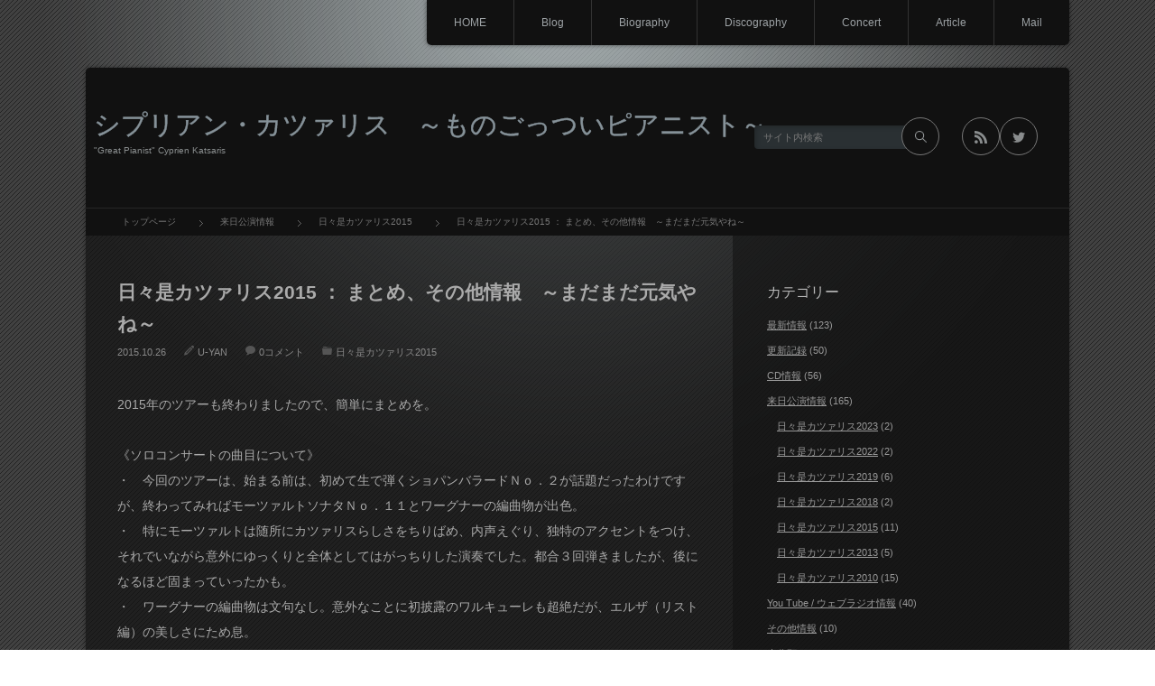

--- FILE ---
content_type: text/html; charset=UTF-8
request_url: http://cyprien-katsaris.main.jp/%E6%97%A5%E3%80%85%E6%98%AF%E3%82%AB%E3%83%84%E3%82%A1%E3%83%AA%E3%82%B92015-%EF%BC%9A-%E3%81%BE%E3%81%A8%E3%82%81%E3%80%81%E3%81%9D%E3%81%AE%E4%BB%96%E6%83%85%E5%A0%B1%E3%80%80%EF%BD%9E%E3%81%BE/
body_size: 15745
content:
<!DOCTYPE html>
<html class="modern pc" lang="ja">
<head>
<meta charset="UTF-8">
<!--[if IE]><meta http-equiv="X-UA-Compatible" content="IE=edge"><![endif]-->
<meta name="viewport" content="width=device-width,initial-scale=1.0">

<meta name="description" content="<br/>">
<link rel="pingback" href="http://cyprien-katsaris.main.jp/xmlrpc.php">
<meta name='robots' content='index, follow, max-image-preview:large, max-snippet:-1, max-video-preview:-1' />
	<style>img:is([sizes="auto" i], [sizes^="auto," i]) { contain-intrinsic-size: 3000px 1500px }</style>
	
	<!-- This site is optimized with the Yoast SEO plugin v26.7 - https://yoast.com/wordpress/plugins/seo/ -->
	<title>日々是カツァリス2015 ： まとめ、その他情報　～まだまだ元気やね～ | シプリアン・カツァリス　～ものごっついピアニスト～</title>
	<link rel="canonical" href="http://cyprien-katsaris.main.jp/日々是カツァリス2015-：-まとめ、その他情報　～ま/" />
	<meta property="og:locale" content="ja_JP" />
	<meta property="og:type" content="article" />
	<meta property="og:title" content="日々是カツァリス2015 ： まとめ、その他情報　～まだまだ元気やね～ | シプリアン・カツァリス　～ものごっついピアニスト～" />
	<meta property="og:url" content="http://cyprien-katsaris.main.jp/日々是カツァリス2015-：-まとめ、その他情報　～ま/" />
	<meta property="og:site_name" content="シプリアン・カツァリス　～ものごっついピアニスト～" />
	<meta property="article:published_time" content="2015-10-25T16:38:31+00:00" />
	<meta name="author" content="U-YAN" />
	<meta name="twitter:card" content="summary_large_image" />
	<meta name="twitter:label1" content="執筆者" />
	<meta name="twitter:data1" content="U-YAN" />
	<script type="application/ld+json" class="yoast-schema-graph">{"@context":"https://schema.org","@graph":[{"@type":"Article","@id":"http://cyprien-katsaris.main.jp/%e6%97%a5%e3%80%85%e6%98%af%e3%82%ab%e3%83%84%e3%82%a1%e3%83%aa%e3%82%b92015-%ef%bc%9a-%e3%81%be%e3%81%a8%e3%82%81%e3%80%81%e3%81%9d%e3%81%ae%e4%bb%96%e6%83%85%e5%a0%b1%e3%80%80%ef%bd%9e%e3%81%be/#article","isPartOf":{"@id":"http://cyprien-katsaris.main.jp/%e6%97%a5%e3%80%85%e6%98%af%e3%82%ab%e3%83%84%e3%82%a1%e3%83%aa%e3%82%b92015-%ef%bc%9a-%e3%81%be%e3%81%a8%e3%82%81%e3%80%81%e3%81%9d%e3%81%ae%e4%bb%96%e6%83%85%e5%a0%b1%e3%80%80%ef%bd%9e%e3%81%be/"},"author":{"name":"U-YAN","@id":"http://cyprien-katsaris.main.jp/#/schema/person/06c7f23088b7cec9a780b91fbf05707f"},"headline":"日々是カツァリス2015 ： まとめ、その他情報　～まだまだ元気やね～","datePublished":"2015-10-25T16:38:31+00:00","mainEntityOfPage":{"@id":"http://cyprien-katsaris.main.jp/%e6%97%a5%e3%80%85%e6%98%af%e3%82%ab%e3%83%84%e3%82%a1%e3%83%aa%e3%82%b92015-%ef%bc%9a-%e3%81%be%e3%81%a8%e3%82%81%e3%80%81%e3%81%9d%e3%81%ae%e4%bb%96%e6%83%85%e5%a0%b1%e3%80%80%ef%bd%9e%e3%81%be/"},"wordCount":7,"commentCount":0,"publisher":{"@id":"http://cyprien-katsaris.main.jp/#/schema/person/06c7f23088b7cec9a780b91fbf05707f"},"articleSection":["日々是カツァリス2015"],"inLanguage":"ja","potentialAction":[{"@type":"CommentAction","name":"Comment","target":["http://cyprien-katsaris.main.jp/%e6%97%a5%e3%80%85%e6%98%af%e3%82%ab%e3%83%84%e3%82%a1%e3%83%aa%e3%82%b92015-%ef%bc%9a-%e3%81%be%e3%81%a8%e3%82%81%e3%80%81%e3%81%9d%e3%81%ae%e4%bb%96%e6%83%85%e5%a0%b1%e3%80%80%ef%bd%9e%e3%81%be/#respond"]}]},{"@type":"WebPage","@id":"http://cyprien-katsaris.main.jp/%e6%97%a5%e3%80%85%e6%98%af%e3%82%ab%e3%83%84%e3%82%a1%e3%83%aa%e3%82%b92015-%ef%bc%9a-%e3%81%be%e3%81%a8%e3%82%81%e3%80%81%e3%81%9d%e3%81%ae%e4%bb%96%e6%83%85%e5%a0%b1%e3%80%80%ef%bd%9e%e3%81%be/","url":"http://cyprien-katsaris.main.jp/%e6%97%a5%e3%80%85%e6%98%af%e3%82%ab%e3%83%84%e3%82%a1%e3%83%aa%e3%82%b92015-%ef%bc%9a-%e3%81%be%e3%81%a8%e3%82%81%e3%80%81%e3%81%9d%e3%81%ae%e4%bb%96%e6%83%85%e5%a0%b1%e3%80%80%ef%bd%9e%e3%81%be/","name":"日々是カツァリス2015 ： まとめ、その他情報　～まだまだ元気やね～ | シプリアン・カツァリス　～ものごっついピアニスト～","isPartOf":{"@id":"http://cyprien-katsaris.main.jp/#website"},"datePublished":"2015-10-25T16:38:31+00:00","breadcrumb":{"@id":"http://cyprien-katsaris.main.jp/%e6%97%a5%e3%80%85%e6%98%af%e3%82%ab%e3%83%84%e3%82%a1%e3%83%aa%e3%82%b92015-%ef%bc%9a-%e3%81%be%e3%81%a8%e3%82%81%e3%80%81%e3%81%9d%e3%81%ae%e4%bb%96%e6%83%85%e5%a0%b1%e3%80%80%ef%bd%9e%e3%81%be/#breadcrumb"},"inLanguage":"ja","potentialAction":[{"@type":"ReadAction","target":["http://cyprien-katsaris.main.jp/%e6%97%a5%e3%80%85%e6%98%af%e3%82%ab%e3%83%84%e3%82%a1%e3%83%aa%e3%82%b92015-%ef%bc%9a-%e3%81%be%e3%81%a8%e3%82%81%e3%80%81%e3%81%9d%e3%81%ae%e4%bb%96%e6%83%85%e5%a0%b1%e3%80%80%ef%bd%9e%e3%81%be/"]}]},{"@type":"BreadcrumbList","@id":"http://cyprien-katsaris.main.jp/%e6%97%a5%e3%80%85%e6%98%af%e3%82%ab%e3%83%84%e3%82%a1%e3%83%aa%e3%82%b92015-%ef%bc%9a-%e3%81%be%e3%81%a8%e3%82%81%e3%80%81%e3%81%9d%e3%81%ae%e4%bb%96%e6%83%85%e5%a0%b1%e3%80%80%ef%bd%9e%e3%81%be/#breadcrumb","itemListElement":[{"@type":"ListItem","position":1,"name":"ホーム","item":"http://cyprien-katsaris.main.jp/"},{"@type":"ListItem","position":2,"name":"Blog","item":"https://cyprien-katsaris.main.jp/blog/"},{"@type":"ListItem","position":3,"name":"日々是カツァリス2015 ： まとめ、その他情報　～まだまだ元気やね～"}]},{"@type":"WebSite","@id":"http://cyprien-katsaris.main.jp/#website","url":"http://cyprien-katsaris.main.jp/","name":"シプリアン・カツァリス　～ものごっついピアニスト～","description":"&quot;Great Pianist&quot; Cyprien Katsaris","publisher":{"@id":"http://cyprien-katsaris.main.jp/#/schema/person/06c7f23088b7cec9a780b91fbf05707f"},"potentialAction":[{"@type":"SearchAction","target":{"@type":"EntryPoint","urlTemplate":"http://cyprien-katsaris.main.jp/?s={search_term_string}"},"query-input":{"@type":"PropertyValueSpecification","valueRequired":true,"valueName":"search_term_string"}}],"inLanguage":"ja"},{"@type":["Person","Organization"],"@id":"http://cyprien-katsaris.main.jp/#/schema/person/06c7f23088b7cec9a780b91fbf05707f","name":"U-YAN","logo":{"@id":"http://cyprien-katsaris.main.jp/#/schema/person/image/"}}]}</script>
	<!-- / Yoast SEO plugin. -->


<link rel='dns-prefetch' href='//stats.wp.com' />
<link rel='dns-prefetch' href='//v0.wordpress.com' />
<link rel='dns-prefetch' href='//widgets.wp.com' />
<link rel='dns-prefetch' href='//s0.wp.com' />
<link rel='dns-prefetch' href='//0.gravatar.com' />
<link rel='dns-prefetch' href='//1.gravatar.com' />
<link rel='dns-prefetch' href='//2.gravatar.com' />
<link rel='dns-prefetch' href='//jetpack.wordpress.com' />
<link rel='dns-prefetch' href='//public-api.wordpress.com' />
<link rel='preconnect' href='//c0.wp.com' />
<link rel="alternate" type="application/rss+xml" title="シプリアン・カツァリス　～ものごっついピアニスト～ &raquo; フィード" href="http://cyprien-katsaris.main.jp/feed/" />
<link rel="alternate" type="application/rss+xml" title="シプリアン・カツァリス　～ものごっついピアニスト～ &raquo; コメントフィード" href="http://cyprien-katsaris.main.jp/comments/feed/" />
<link rel="alternate" type="application/rss+xml" title="シプリアン・カツァリス　～ものごっついピアニスト～ &raquo; 日々是カツァリス2015 ： まとめ、その他情報　～まだまだ元気やね～ のコメントのフィード" href="http://cyprien-katsaris.main.jp/%e6%97%a5%e3%80%85%e6%98%af%e3%82%ab%e3%83%84%e3%82%a1%e3%83%aa%e3%82%b92015-%ef%bc%9a-%e3%81%be%e3%81%a8%e3%82%81%e3%80%81%e3%81%9d%e3%81%ae%e4%bb%96%e6%83%85%e5%a0%b1%e3%80%80%ef%bd%9e%e3%81%be/feed/" />
<link rel='stylesheet' id='style-css' href='http://cyprien-katsaris.main.jp/wp-content/themes/pianoblack/style.css?ver=4.4.4' type='text/css' media='all' />
<link rel='stylesheet' id='wp-block-library-css' href='https://c0.wp.com/c/6.8.3/wp-includes/css/dist/block-library/style.min.css' type='text/css' media='all' />
<style id='classic-theme-styles-inline-css' type='text/css'>
/*! This file is auto-generated */
.wp-block-button__link{color:#fff;background-color:#32373c;border-radius:9999px;box-shadow:none;text-decoration:none;padding:calc(.667em + 2px) calc(1.333em + 2px);font-size:1.125em}.wp-block-file__button{background:#32373c;color:#fff;text-decoration:none}
</style>
<link rel='stylesheet' id='mediaelement-css' href='https://c0.wp.com/c/6.8.3/wp-includes/js/mediaelement/mediaelementplayer-legacy.min.css' type='text/css' media='all' />
<link rel='stylesheet' id='wp-mediaelement-css' href='https://c0.wp.com/c/6.8.3/wp-includes/js/mediaelement/wp-mediaelement.min.css' type='text/css' media='all' />
<style id='jetpack-sharing-buttons-style-inline-css' type='text/css'>
.jetpack-sharing-buttons__services-list{display:flex;flex-direction:row;flex-wrap:wrap;gap:0;list-style-type:none;margin:5px;padding:0}.jetpack-sharing-buttons__services-list.has-small-icon-size{font-size:12px}.jetpack-sharing-buttons__services-list.has-normal-icon-size{font-size:16px}.jetpack-sharing-buttons__services-list.has-large-icon-size{font-size:24px}.jetpack-sharing-buttons__services-list.has-huge-icon-size{font-size:36px}@media print{.jetpack-sharing-buttons__services-list{display:none!important}}.editor-styles-wrapper .wp-block-jetpack-sharing-buttons{gap:0;padding-inline-start:0}ul.jetpack-sharing-buttons__services-list.has-background{padding:1.25em 2.375em}
</style>
<style id='global-styles-inline-css' type='text/css'>
:root{--wp--preset--aspect-ratio--square: 1;--wp--preset--aspect-ratio--4-3: 4/3;--wp--preset--aspect-ratio--3-4: 3/4;--wp--preset--aspect-ratio--3-2: 3/2;--wp--preset--aspect-ratio--2-3: 2/3;--wp--preset--aspect-ratio--16-9: 16/9;--wp--preset--aspect-ratio--9-16: 9/16;--wp--preset--color--black: #000000;--wp--preset--color--cyan-bluish-gray: #abb8c3;--wp--preset--color--white: #ffffff;--wp--preset--color--pale-pink: #f78da7;--wp--preset--color--vivid-red: #cf2e2e;--wp--preset--color--luminous-vivid-orange: #ff6900;--wp--preset--color--luminous-vivid-amber: #fcb900;--wp--preset--color--light-green-cyan: #7bdcb5;--wp--preset--color--vivid-green-cyan: #00d084;--wp--preset--color--pale-cyan-blue: #8ed1fc;--wp--preset--color--vivid-cyan-blue: #0693e3;--wp--preset--color--vivid-purple: #9b51e0;--wp--preset--gradient--vivid-cyan-blue-to-vivid-purple: linear-gradient(135deg,rgba(6,147,227,1) 0%,rgb(155,81,224) 100%);--wp--preset--gradient--light-green-cyan-to-vivid-green-cyan: linear-gradient(135deg,rgb(122,220,180) 0%,rgb(0,208,130) 100%);--wp--preset--gradient--luminous-vivid-amber-to-luminous-vivid-orange: linear-gradient(135deg,rgba(252,185,0,1) 0%,rgba(255,105,0,1) 100%);--wp--preset--gradient--luminous-vivid-orange-to-vivid-red: linear-gradient(135deg,rgba(255,105,0,1) 0%,rgb(207,46,46) 100%);--wp--preset--gradient--very-light-gray-to-cyan-bluish-gray: linear-gradient(135deg,rgb(238,238,238) 0%,rgb(169,184,195) 100%);--wp--preset--gradient--cool-to-warm-spectrum: linear-gradient(135deg,rgb(74,234,220) 0%,rgb(151,120,209) 20%,rgb(207,42,186) 40%,rgb(238,44,130) 60%,rgb(251,105,98) 80%,rgb(254,248,76) 100%);--wp--preset--gradient--blush-light-purple: linear-gradient(135deg,rgb(255,206,236) 0%,rgb(152,150,240) 100%);--wp--preset--gradient--blush-bordeaux: linear-gradient(135deg,rgb(254,205,165) 0%,rgb(254,45,45) 50%,rgb(107,0,62) 100%);--wp--preset--gradient--luminous-dusk: linear-gradient(135deg,rgb(255,203,112) 0%,rgb(199,81,192) 50%,rgb(65,88,208) 100%);--wp--preset--gradient--pale-ocean: linear-gradient(135deg,rgb(255,245,203) 0%,rgb(182,227,212) 50%,rgb(51,167,181) 100%);--wp--preset--gradient--electric-grass: linear-gradient(135deg,rgb(202,248,128) 0%,rgb(113,206,126) 100%);--wp--preset--gradient--midnight: linear-gradient(135deg,rgb(2,3,129) 0%,rgb(40,116,252) 100%);--wp--preset--font-size--small: 13px;--wp--preset--font-size--medium: 20px;--wp--preset--font-size--large: 36px;--wp--preset--font-size--x-large: 42px;--wp--preset--spacing--20: 0.44rem;--wp--preset--spacing--30: 0.67rem;--wp--preset--spacing--40: 1rem;--wp--preset--spacing--50: 1.5rem;--wp--preset--spacing--60: 2.25rem;--wp--preset--spacing--70: 3.38rem;--wp--preset--spacing--80: 5.06rem;--wp--preset--shadow--natural: 6px 6px 9px rgba(0, 0, 0, 0.2);--wp--preset--shadow--deep: 12px 12px 50px rgba(0, 0, 0, 0.4);--wp--preset--shadow--sharp: 6px 6px 0px rgba(0, 0, 0, 0.2);--wp--preset--shadow--outlined: 6px 6px 0px -3px rgba(255, 255, 255, 1), 6px 6px rgba(0, 0, 0, 1);--wp--preset--shadow--crisp: 6px 6px 0px rgba(0, 0, 0, 1);}:where(.is-layout-flex){gap: 0.5em;}:where(.is-layout-grid){gap: 0.5em;}body .is-layout-flex{display: flex;}.is-layout-flex{flex-wrap: wrap;align-items: center;}.is-layout-flex > :is(*, div){margin: 0;}body .is-layout-grid{display: grid;}.is-layout-grid > :is(*, div){margin: 0;}:where(.wp-block-columns.is-layout-flex){gap: 2em;}:where(.wp-block-columns.is-layout-grid){gap: 2em;}:where(.wp-block-post-template.is-layout-flex){gap: 1.25em;}:where(.wp-block-post-template.is-layout-grid){gap: 1.25em;}.has-black-color{color: var(--wp--preset--color--black) !important;}.has-cyan-bluish-gray-color{color: var(--wp--preset--color--cyan-bluish-gray) !important;}.has-white-color{color: var(--wp--preset--color--white) !important;}.has-pale-pink-color{color: var(--wp--preset--color--pale-pink) !important;}.has-vivid-red-color{color: var(--wp--preset--color--vivid-red) !important;}.has-luminous-vivid-orange-color{color: var(--wp--preset--color--luminous-vivid-orange) !important;}.has-luminous-vivid-amber-color{color: var(--wp--preset--color--luminous-vivid-amber) !important;}.has-light-green-cyan-color{color: var(--wp--preset--color--light-green-cyan) !important;}.has-vivid-green-cyan-color{color: var(--wp--preset--color--vivid-green-cyan) !important;}.has-pale-cyan-blue-color{color: var(--wp--preset--color--pale-cyan-blue) !important;}.has-vivid-cyan-blue-color{color: var(--wp--preset--color--vivid-cyan-blue) !important;}.has-vivid-purple-color{color: var(--wp--preset--color--vivid-purple) !important;}.has-black-background-color{background-color: var(--wp--preset--color--black) !important;}.has-cyan-bluish-gray-background-color{background-color: var(--wp--preset--color--cyan-bluish-gray) !important;}.has-white-background-color{background-color: var(--wp--preset--color--white) !important;}.has-pale-pink-background-color{background-color: var(--wp--preset--color--pale-pink) !important;}.has-vivid-red-background-color{background-color: var(--wp--preset--color--vivid-red) !important;}.has-luminous-vivid-orange-background-color{background-color: var(--wp--preset--color--luminous-vivid-orange) !important;}.has-luminous-vivid-amber-background-color{background-color: var(--wp--preset--color--luminous-vivid-amber) !important;}.has-light-green-cyan-background-color{background-color: var(--wp--preset--color--light-green-cyan) !important;}.has-vivid-green-cyan-background-color{background-color: var(--wp--preset--color--vivid-green-cyan) !important;}.has-pale-cyan-blue-background-color{background-color: var(--wp--preset--color--pale-cyan-blue) !important;}.has-vivid-cyan-blue-background-color{background-color: var(--wp--preset--color--vivid-cyan-blue) !important;}.has-vivid-purple-background-color{background-color: var(--wp--preset--color--vivid-purple) !important;}.has-black-border-color{border-color: var(--wp--preset--color--black) !important;}.has-cyan-bluish-gray-border-color{border-color: var(--wp--preset--color--cyan-bluish-gray) !important;}.has-white-border-color{border-color: var(--wp--preset--color--white) !important;}.has-pale-pink-border-color{border-color: var(--wp--preset--color--pale-pink) !important;}.has-vivid-red-border-color{border-color: var(--wp--preset--color--vivid-red) !important;}.has-luminous-vivid-orange-border-color{border-color: var(--wp--preset--color--luminous-vivid-orange) !important;}.has-luminous-vivid-amber-border-color{border-color: var(--wp--preset--color--luminous-vivid-amber) !important;}.has-light-green-cyan-border-color{border-color: var(--wp--preset--color--light-green-cyan) !important;}.has-vivid-green-cyan-border-color{border-color: var(--wp--preset--color--vivid-green-cyan) !important;}.has-pale-cyan-blue-border-color{border-color: var(--wp--preset--color--pale-cyan-blue) !important;}.has-vivid-cyan-blue-border-color{border-color: var(--wp--preset--color--vivid-cyan-blue) !important;}.has-vivid-purple-border-color{border-color: var(--wp--preset--color--vivid-purple) !important;}.has-vivid-cyan-blue-to-vivid-purple-gradient-background{background: var(--wp--preset--gradient--vivid-cyan-blue-to-vivid-purple) !important;}.has-light-green-cyan-to-vivid-green-cyan-gradient-background{background: var(--wp--preset--gradient--light-green-cyan-to-vivid-green-cyan) !important;}.has-luminous-vivid-amber-to-luminous-vivid-orange-gradient-background{background: var(--wp--preset--gradient--luminous-vivid-amber-to-luminous-vivid-orange) !important;}.has-luminous-vivid-orange-to-vivid-red-gradient-background{background: var(--wp--preset--gradient--luminous-vivid-orange-to-vivid-red) !important;}.has-very-light-gray-to-cyan-bluish-gray-gradient-background{background: var(--wp--preset--gradient--very-light-gray-to-cyan-bluish-gray) !important;}.has-cool-to-warm-spectrum-gradient-background{background: var(--wp--preset--gradient--cool-to-warm-spectrum) !important;}.has-blush-light-purple-gradient-background{background: var(--wp--preset--gradient--blush-light-purple) !important;}.has-blush-bordeaux-gradient-background{background: var(--wp--preset--gradient--blush-bordeaux) !important;}.has-luminous-dusk-gradient-background{background: var(--wp--preset--gradient--luminous-dusk) !important;}.has-pale-ocean-gradient-background{background: var(--wp--preset--gradient--pale-ocean) !important;}.has-electric-grass-gradient-background{background: var(--wp--preset--gradient--electric-grass) !important;}.has-midnight-gradient-background{background: var(--wp--preset--gradient--midnight) !important;}.has-small-font-size{font-size: var(--wp--preset--font-size--small) !important;}.has-medium-font-size{font-size: var(--wp--preset--font-size--medium) !important;}.has-large-font-size{font-size: var(--wp--preset--font-size--large) !important;}.has-x-large-font-size{font-size: var(--wp--preset--font-size--x-large) !important;}
:where(.wp-block-post-template.is-layout-flex){gap: 1.25em;}:where(.wp-block-post-template.is-layout-grid){gap: 1.25em;}
:where(.wp-block-columns.is-layout-flex){gap: 2em;}:where(.wp-block-columns.is-layout-grid){gap: 2em;}
:root :where(.wp-block-pullquote){font-size: 1.5em;line-height: 1.6;}
</style>
<link rel='stylesheet' id='contact-form-7-css' href='http://cyprien-katsaris.main.jp/wp-content/plugins/contact-form-7/includes/css/styles.css?ver=6.1.4' type='text/css' media='all' />
<link rel='stylesheet' id='jetpack_likes-css' href='https://c0.wp.com/p/jetpack/15.4/modules/likes/style.css' type='text/css' media='all' />
<link rel='stylesheet' id='wp-pagenavi-css' href='http://cyprien-katsaris.main.jp/wp-content/plugins/wp-pagenavi/pagenavi-css.css?ver=2.70' type='text/css' media='all' />
<link rel='stylesheet' id='sharedaddy-css' href='https://c0.wp.com/p/jetpack/15.4/modules/sharedaddy/sharing.css' type='text/css' media='all' />
<link rel='stylesheet' id='social-logos-css' href='https://c0.wp.com/p/jetpack/15.4/_inc/social-logos/social-logos.min.css' type='text/css' media='all' />
<script type="text/javascript" src="https://c0.wp.com/c/6.8.3/wp-includes/js/jquery/jquery.min.js" id="jquery-core-js"></script>
<script type="text/javascript" src="https://c0.wp.com/c/6.8.3/wp-includes/js/jquery/jquery-migrate.min.js" id="jquery-migrate-js"></script>
<link rel="https://api.w.org/" href="http://cyprien-katsaris.main.jp/wp-json/" /><link rel="alternate" title="JSON" type="application/json" href="http://cyprien-katsaris.main.jp/wp-json/wp/v2/posts/433" /><link rel='shortlink' href='https://wp.me/paBulV-6Z' />
<link rel="alternate" title="oEmbed (JSON)" type="application/json+oembed" href="http://cyprien-katsaris.main.jp/wp-json/oembed/1.0/embed?url=http%3A%2F%2Fcyprien-katsaris.main.jp%2F%25e6%2597%25a5%25e3%2580%2585%25e6%2598%25af%25e3%2582%25ab%25e3%2583%2584%25e3%2582%25a1%25e3%2583%25aa%25e3%2582%25b92015-%25ef%25bc%259a-%25e3%2581%25be%25e3%2581%25a8%25e3%2582%2581%25e3%2580%2581%25e3%2581%259d%25e3%2581%25ae%25e4%25bb%2596%25e6%2583%2585%25e5%25a0%25b1%25e3%2580%2580%25ef%25bd%259e%25e3%2581%25be%2F" />
<link rel="alternate" title="oEmbed (XML)" type="text/xml+oembed" href="http://cyprien-katsaris.main.jp/wp-json/oembed/1.0/embed?url=http%3A%2F%2Fcyprien-katsaris.main.jp%2F%25e6%2597%25a5%25e3%2580%2585%25e6%2598%25af%25e3%2582%25ab%25e3%2583%2584%25e3%2582%25a1%25e3%2583%25aa%25e3%2582%25b92015-%25ef%25bc%259a-%25e3%2581%25be%25e3%2581%25a8%25e3%2582%2581%25e3%2580%2581%25e3%2581%259d%25e3%2581%25ae%25e4%25bb%2596%25e6%2583%2585%25e5%25a0%25b1%25e3%2580%2580%25ef%25bd%259e%25e3%2581%25be%2F&#038;format=xml" />
	<style>img#wpstats{display:none}</style>
		
<script src="http://cyprien-katsaris.main.jp/wp-content/themes/pianoblack/js/jquery.easing.1.4.js?ver=4.4.4"></script>
<script src="http://cyprien-katsaris.main.jp/wp-content/themes/pianoblack/js/jscript.js?ver=4.4.4"></script>

<link rel="stylesheet" media="screen and (max-width:770px)" href="http://cyprien-katsaris.main.jp/wp-content/themes/pianoblack/responsive.css?ver=4.4.4">

<link href='//fonts.googleapis.com/css?family=Poiret+One&display=swap' rel='stylesheet' type='text/css'>
<style>

body { font-size:14px; }

#article #post_title, #post_list .title, #article #page_title { font-size:21px; }

#logo { font-family:'Poiret One','ヒラギノ角ゴ Pro W3','Hiragino Kaku Gothic Pro','メイリオ',Meiryo,'ＭＳ Ｐゴシック'; }


.pc #logo_text { position:absolute; top:53px; left:14px; }

#logo { font-size:29px; }

@media screen and (max-width:770px) {
 #logo { font-size:16px; }
}

#logo a { color:#869299; }

.pc #footer, .pc #footer a { color:#8a8e8f; }

#tagline { margin-top:10px; }

.post_content a { color:#aa9898; }

#logo a:hover, a:hover, .post_meta_top li a:hover, .post_meta_bottom li a:hover, .side_widget a:hover, .pc #footer a:hover, #global_menu ul li a:hover, #global_menu ul ul li a:hover,
 .page_navi p.back a:hover, .page_navi p.back a:hover:after, #comment_pager .page-numbers.current, #bread_crumb ol li a:hover, #search_link_area li a:hover:after, .mobile #footer a:hover
  { color:#009DC4; }

.pc #search_area_top .search_button input:hover, #wp-calendar td a:hover, #comment_header #comment_tab li.active a, #guest_info input:focus, #comment_textarea textarea:focus, #search_link_area li a:hover
 { border-color:#009DC4; }

#submit_comment:hover, .comment_meta a:hover, #cancel_comment_reply a:hover, .more-link:hover, #next_prev_post a:hover, .page_navi a:hover, .post_pagination a:hover, #return_top:hover,
 .mobile #global_menu ul li.current-menu-item > a, .mobile #global_menu ul li.current-menu-item > a:hover, .mobile #menu_button:hover, .iw_search_area .search_button input:hover
  { background-color:#009DC4; }

#archive_headline span
 { border-bottom:1px solid #009DC4; }

.modern .widget_post_list .image:after, .modern #related_post .image:after { background:rgba(0,157,196,0); }
.modern .widget_post_list .image:hover:after, .modern #related_post .image:hover:after { background:rgba(0,157,196,0.6); }

</style>


<link rel="stylesheet" href="http://cyprien-katsaris.main.jp/wp-content/themes/pianoblack/japanese.css?ver=4.4.4">



<link rel="icon" href="http://cyprien-katsaris.main.jp/wp-content/uploads/2018/10/cropped-Cyprien_Katsaris_MG_1917_avec_copyright-e1539415762491-1-32x32.jpg" sizes="32x32" />
<link rel="icon" href="http://cyprien-katsaris.main.jp/wp-content/uploads/2018/10/cropped-Cyprien_Katsaris_MG_1917_avec_copyright-e1539415762491-1-192x192.jpg" sizes="192x192" />
<link rel="apple-touch-icon" href="http://cyprien-katsaris.main.jp/wp-content/uploads/2018/10/cropped-Cyprien_Katsaris_MG_1917_avec_copyright-e1539415762491-1-180x180.jpg" />
<meta name="msapplication-TileImage" content="http://cyprien-katsaris.main.jp/wp-content/uploads/2018/10/cropped-Cyprien_Katsaris_MG_1917_avec_copyright-e1539415762491-1-270x270.jpg" />
</head>
<body class="wp-singular post-template-default single single-post postid-433 single-format-standard wp-theme-pianoblack">

 <div id="container">

  <!-- global menu -->
    <nav id="global_menu" class="clearfix">
   <div id="search_area_mobile" class="clearfix">
        <form method="get" action="http://cyprien-katsaris.main.jp/">
     <div class="search_input"><input type="text" value="" name="s" placeholder="サイト内検索" /></div>
     <div class="search_button"><input type="submit" value="サイト内検索" /></div>
    </form>
       </div><!-- END #search_area_mobile -->
   <ul id="menu-main" class="menu"><li id="menu-item-482" class="menu-item menu-item-type-custom menu-item-object-custom menu-item-home menu-item-482"><a href="http://cyprien-katsaris.main.jp">HOME</a></li>
<li id="menu-item-481" class="menu-item menu-item-type-post_type menu-item-object-page current_page_parent menu-item-481"><a href="http://cyprien-katsaris.main.jp/blog/">Blog</a></li>
<li id="menu-item-478" class="menu-item menu-item-type-post_type menu-item-object-page menu-item-478"><a href="http://cyprien-katsaris.main.jp/biography/">Biography</a></li>
<li id="menu-item-480" class="menu-item menu-item-type-post_type menu-item-object-page menu-item-480"><a href="http://cyprien-katsaris.main.jp/discography/">Discography</a></li>
<li id="menu-item-479" class="menu-item menu-item-type-post_type menu-item-object-page menu-item-479"><a href="http://cyprien-katsaris.main.jp/concert/">Concert</a></li>
<li id="menu-item-501" class="menu-item menu-item-type-post_type menu-item-object-page menu-item-501"><a href="http://cyprien-katsaris.main.jp/article/">Article</a></li>
<li id="menu-item-483" class="menu-item menu-item-type-post_type menu-item-object-page menu-item-483"><a href="http://cyprien-katsaris.main.jp/%e3%81%8a%e5%95%8f%e3%81%84%e5%90%88%e3%82%8f%e3%81%9b/">Mail</a></li>
</ul>  </nav>
  
  <header id="header" class="clearfix">

   <!-- logo -->
   <div id="logo_text">
 <h1 id="logo"><a href="http://cyprien-katsaris.main.jp/">シプリアン・カツァリス　～ものごっついピアニスト～</a></h1>
 <h2 id="tagline">&quot;Great Pianist&quot; Cyprien Katsaris</h2>
</div>

   <!-- search and social link -->
   <div id="search_link_area">
        <ul class="clearfix">
     <li class="rss_button"><a target="_blank" href="http://cyprien-katsaris.main.jp/feed/"><span>rss</span></a></li>     <li class="twitter_button"><a target="_blank" href="https://twitter.com/Katsaris_Mania"><span>Twitter</span></a></li>                                       </ul>
        <!-- search area -->
    <div id="search_area_top" class="clearfix">
          <form method="get" id="searchform_top" action="http://cyprien-katsaris.main.jp/">
      <div class="search_input"><input type="text" value="" name="s" placeholder="サイト内検索" /></div>
      <div class="search_button"><input type="submit" value="サイト内検索" /></div>
     </form>
         </div><!-- END #search_area_top -->
   </div>

   <a href="#" id="menu_button"><i class="icon"></i><span class="title">メニュー</span></a>
  </header>

  <div id="main_content" class="clearfix">

   <!-- bread crumb -->
      <nav id="bread_crumb">
    <ol class="clearfix" itemscope itemtype="http://schema.org/BreadcrumbList">
<li itemprop="itemListElement" itemscope itemtype="http://schema.org/ListItem"><a itemprop="item" href="http://cyprien-katsaris.main.jp/"><span itemprop="name">トップページ</span></a><meta itemprop="position" content="1"></li>
<li itemprop="itemListElement" itemscope itemtype="http://schema.org/ListItem"><a itemprop="item" href="http://cyprien-katsaris.main.jp/category/japantour/"><span itemprop="name">来日公演情報</span></a><meta itemprop="position" content="2"></li>
<li itemprop="itemListElement" itemscope itemtype="http://schema.org/ListItem"><a itemprop="item" href="http://cyprien-katsaris.main.jp/category/japantour/%e6%97%a5%e3%80%85%e6%98%af%e3%82%ab%e3%83%84%e3%82%a1%e3%83%aa%e3%82%b92015/"><span itemprop="name">日々是カツァリス2015</span></a><meta itemprop="position" content="2"></li>
<li itemprop="itemListElement" itemscope itemtype="http://schema.org/ListItem"><span class="last" itemprop="name">日々是カツァリス2015 ： まとめ、その他情報　～まだまだ元気やね～</span><meta itemprop="position" content="3"></li>
</ol>
   </nav>
   
<div id="main_col">

 <article id="article" class="clearfix post-433 post type-post status-publish format-standard hentry category-14">

  
  <h2 id="post_title" class="entry-title">日々是カツァリス2015 ： まとめ、その他情報　～まだまだ元気やね～</h2>
    <ul class="post_meta_top clearfix">
   <li class="post_date"><time class="entry-date updated" datetime="2015-10-26T01:38:31+09:00">2015.10.26</time></li>   <li class="post_author vcard author"><span class="fn"><a href="http://cyprien-katsaris.main.jp/author/u-yan/" title="U-YAN の投稿" rel="author">U-YAN</a></span></li>   <li class="post_comment"><a href="http://cyprien-katsaris.main.jp/%e6%97%a5%e3%80%85%e6%98%af%e3%82%ab%e3%83%84%e3%82%a1%e3%83%aa%e3%82%b92015-%ef%bc%9a-%e3%81%be%e3%81%a8%e3%82%81%e3%80%81%e3%81%9d%e3%81%ae%e4%bb%96%e6%83%85%e5%a0%b1%e3%80%80%ef%bd%9e%e3%81%be/#respond">0コメント</a></li>   <li class="post_category"><a href="http://cyprien-katsaris.main.jp/category/japantour/%e6%97%a5%e3%80%85%e6%98%af%e3%82%ab%e3%83%84%e3%82%a1%e3%83%aa%e3%82%b92015/" rel="category tag">日々是カツァリス2015</a></li>           </ul>
  
  <div class="post_content clearfix">

   
   
   <p>2015年のツアーも終わりましたので、簡単にまとめを。</p>
<p>《ソロコンサートの曲目について》<br />・　今回のツアーは、始まる前は、初めて生で弾くショパンバラードＮｏ．２が話題だったわけですが、終わってみればモーツァルトソナタＮｏ．１１とワーグナーの編曲物が出色。<br />・　特にモーツァルトは随所にカツァリスらしさをちりばめ、内声えぐり、独特のアクセントをつけ、それでいながら意外にゆっくりと全体としてはがっちりした演奏でした。都合３回弾きましたが、後になるほど固まっていったかも。<br />・　ワーグナーの編曲物は文句なし。意外なことに初披露のワルキューレも超絶だが、エルザ（リスト編）の美しさにため息。<br />・　一方、期待のショパンバラードＮｏ．２は特別な驚きはない演奏。テルデックのＣＤを基準にするといかんね。<br />・　前半のブラームスは、悪くはないが、どうも譜面めくりが気になって集中できず。特に聞くのに集中力がいる曲なのに・・・。<br />・　そんなわけでショパンの「へ調」縛りのプログラミングは結局？だったし、全体通してみると、モーツァルトとワーグナーの印象しか残っていないけど、新しいプログラムとしては大成功だったのでは。</p>
<p>《シマノフスキー弦楽四重奏団との共演》<br />・　2011年にドヴォルザーク、ショパンＰ協2番の演奏で共演したシマノフスキー弦楽四重奏団との再会は今年のスマッシュヒット。<br />・　とくに日経ホールの翌日に当初予定になかった浜離宮でのシマノフスキーＳＱ単独公演にサプライズ（というより無理矢理）出演して急遽演奏したシューマンのピアノクインテットは、他人とも立派な演奏ができることを証明したわけでｗ<br />・　そんなカツァリスにピッタリあわせたシマノフスキーＳＱ、地味ながら、腕の立つ職人集団でした。<br />・　またどこかで共演できたらよいですな。</p>
<p>《ＰＡＣとの皇帝》<br />・　予想通り、ちょっと残念な結果。<br />・　特にピアノが鳴らずに、カツァリスも戸惑い気味。<br />・　水を得た魚のアンコールの即興演奏での「赤とんぼ」にライト層じいちゃんばあちゃんがした拍手が救いだったわ。</p>
<p>《その他情報》<br />・　今回、比較的、いろんなピアノを弾いたカツァリス、一部ではピアノが合わず苦労したみたい。結果的にしらかわホールのヤマハが一番コンディションがよく本人も納得の出来だった模様。<br />・　というのも、カツァリスが日本で演奏するときにはヤマハの最新ＣＦＸを、カツァ曰く「スペシャルで別格な」調律師である<a href="http://jp.yamaha.com/sp/products/musical-instruments/keyboards/pianist-lounge/backstagepass/002/1day.html" title="曾我さん"><u>曾我さん</u></a>が調律するというのがお決まりだったわけですが、その「神の手」曾我さんが海外転勤してしまい、別の方が担当されたようで。いや、本当に曾我さんの調律だとカツァのテンションが違うんですよねえ。<br />・　次のPIANO21の新譜予定は、来年早々に、モーツァルトのピアノ協奏曲全曲シリーズをBOXで出すと。これまで７枚で止まっていて、早く出してほしいけど、なら最初からBOXで出してくれよ。。。なんかいろいろ珍しいコンチェルトも入ってるらしい。本人いわく「これがほんとのコンチェルト全曲だ」と。<br />・　<u><a href="http://www.hmv.co.jp/news/article/1506020048/" target="_blank" title="このチャイコフスキーコンクールの記念ＣＤ">このチャイコフスキーコンクールの記念ＣＤ</a></u>に、ブーレーズのソナタが収録されているので教えたら、初耳だったらしく驚いていた。このチャイコンの演奏はPIANO21から発売されているが、ブーレーズだけは音源が見つからないと言われていたので収録されていることにニックリ。本人いわく「舞台では曲を忘れてしまって即興演奏したからむちゃくちゃだった」と笑って、「ぜんぜん違う曲なので、これが収録されているということは誰もブーレーズの曲は知らないんだな」、とwww。　でもこのCDに収録されている中では唯一の非入賞者なのでご満悦でした。</p>
<p>《どうでもいい情報》<br />・　生魚を絶対食べないカツァリスだが、スモークサーモンとイクラは食べる。スモークサーモンはほぼ生だろという総ツッコミにもスモークされていると力説。<br />・　<a href="http://www.campbellsoup.co.jp/arnotts/timtam.html" target="_blank" title="このお菓子">このお菓子</a>が大好きでパリに売っていないらしく、今回日本で見つけて大量に持って帰った。みなさん今度これをプレゼントしたら喜びますよ。<br />・　えー、外見はさすがに６４歳で年取ったと思いますが、まだまだ、まだまだ元気です。</p>
<p>そんなわけで、ここ数年、腱鞘炎、心筋梗塞、脳梗塞と心配続きでしたが、なんだか通常モードで元気な姿を見せてくれてほっとした今年の来日公演でした。</p>
<p>すでに発表されていますが、来年は10月と12月に来日公演があります。10月はひさびさに九州ツアーもありそうです。コンチェルトも予定されていたり。そして12月は、広瀬悦子さんとのデュオになります。内容は12月らしく、クリスマス関係だったり、年末のあの曲だったりするかも？　</p>
<p>帰りがけには、いつかラフマニノフのピアノ協奏曲第2番をソロバージョンとオケバージョンで１枚のCDになどとポツリとつぶやいていましたが、さていつか実現するのでしょうか。</p>
<p>そんなわけで2015年追っかけ終了です。お疲れ様でした。<br />明日よりカツァリスを忘れて別のヲタ道に邁進いたします。<br />
<span id="more-433"></span><br /></p>
<div class="sharedaddy sd-sharing-enabled"><div class="robots-nocontent sd-block sd-social sd-social-official sd-sharing"><h3 class="sd-title">共有:</h3><div class="sd-content"><ul><li class="share-facebook"><div class="fb-share-button" data-href="http://cyprien-katsaris.main.jp/%e6%97%a5%e3%80%85%e6%98%af%e3%82%ab%e3%83%84%e3%82%a1%e3%83%aa%e3%82%b92015-%ef%bc%9a-%e3%81%be%e3%81%a8%e3%82%81%e3%80%81%e3%81%9d%e3%81%ae%e4%bb%96%e6%83%85%e5%a0%b1%e3%80%80%ef%bd%9e%e3%81%be/" data-layout="button_count"></div></li><li class="share-twitter"><a href="https://twitter.com/share" class="twitter-share-button" data-url="http://cyprien-katsaris.main.jp/%e6%97%a5%e3%80%85%e6%98%af%e3%82%ab%e3%83%84%e3%82%a1%e3%83%aa%e3%82%b92015-%ef%bc%9a-%e3%81%be%e3%81%a8%e3%82%81%e3%80%81%e3%81%9d%e3%81%ae%e4%bb%96%e6%83%85%e5%a0%b1%e3%80%80%ef%bd%9e%e3%81%be/" data-text="日々是カツァリス2015 ： まとめ、その他情報　～まだまだ元気やね～"  >Tweet</a></li><li class="share-email"><a rel="nofollow noopener noreferrer"
				data-shared="sharing-email-433"
				class="share-email sd-button"
				href="mailto:?subject=%5B%E5%85%B1%E6%9C%89%E6%8A%95%E7%A8%BF%5D%20%E6%97%A5%E3%80%85%E6%98%AF%E3%82%AB%E3%83%84%E3%82%A1%E3%83%AA%E3%82%B92015%20%EF%BC%9A%20%E3%81%BE%E3%81%A8%E3%82%81%E3%80%81%E3%81%9D%E3%81%AE%E4%BB%96%E6%83%85%E5%A0%B1%E3%80%80%EF%BD%9E%E3%81%BE%E3%81%A0%E3%81%BE%E3%81%A0%E5%85%83%E6%B0%97%E3%82%84%E3%81%AD%EF%BD%9E&#038;body=http%3A%2F%2Fcyprien-katsaris.main.jp%2F%25e6%2597%25a5%25e3%2580%2585%25e6%2598%25af%25e3%2582%25ab%25e3%2583%2584%25e3%2582%25a1%25e3%2583%25aa%25e3%2582%25b92015-%25ef%25bc%259a-%25e3%2581%25be%25e3%2581%25a8%25e3%2582%2581%25e3%2580%2581%25e3%2581%259d%25e3%2581%25ae%25e4%25bb%2596%25e6%2583%2585%25e5%25a0%25b1%25e3%2580%2580%25ef%25bd%259e%25e3%2581%25be%2F&#038;share=email"
				target="_blank"
				aria-labelledby="sharing-email-433"
				data-email-share-error-title="メールの設定は完了していますか ?" data-email-share-error-text="メールでの共有に問題がある場合、お使いのブラウザーにメールアドレスが設定されていない可能性があります。 新しいメールアドレスの作成が必要になることがあります。" data-email-share-nonce="4f2775a809" data-email-share-track-url="http://cyprien-katsaris.main.jp/%e6%97%a5%e3%80%85%e6%98%af%e3%82%ab%e3%83%84%e3%82%a1%e3%83%aa%e3%82%b92015-%ef%bc%9a-%e3%81%be%e3%81%a8%e3%82%81%e3%80%81%e3%81%9d%e3%81%ae%e4%bb%96%e6%83%85%e5%a0%b1%e3%80%80%ef%bd%9e%e3%81%be/?share=email">
				<span id="sharing-email-433" hidden>クリックして友達にメールでリンクを送信 (新しいウィンドウで開きます)</span>
				<span>メールアドレス</span>
			</a></li><li class="share-end"></li></ul></div></div></div><div class='sharedaddy sd-block sd-like jetpack-likes-widget-wrapper jetpack-likes-widget-unloaded' id='like-post-wrapper-156698175-433-696ca7200d3e2' data-src='https://widgets.wp.com/likes/?ver=15.4#blog_id=156698175&amp;post_id=433&amp;origin=cyprien-katsaris.main.jp&amp;obj_id=156698175-433-696ca7200d3e2' data-name='like-post-frame-156698175-433-696ca7200d3e2' data-title='いいねまたはリブログ'><h3 class="sd-title">いいね:</h3><div class='likes-widget-placeholder post-likes-widget-placeholder' style='height: 55px;'><span class='button'><span>いいね</span></span> <span class="loading">読み込み中…</span></div><span class='sd-text-color'></span><a class='sd-link-color'></a></div>
   
   

<ul id="share_button" class="clearfix">
  <li class="twitter_button">
  <a href="https://twitter.com/share?ref_src=twsrc%5Etfw" class="twitter-share-button" data-size="large" data-show-count="false">Tweet</a>
  <script async src="https://platform.twitter.com/widgets.js" charset="utf-8"></script>
 </li>
   <li class="facebook_button">
  <div class="fb-like" data-href="http://cyprien-katsaris.main.jp/%E6%97%A5%E3%80%85%E6%98%AF%E3%82%AB%E3%83%84%E3%82%A1%E3%83%AA%E3%82%B92015-%EF%BC%9A-%E3%81%BE%E3%81%A8%E3%82%81%E3%80%81%E3%81%9D%E3%81%AE%E4%BB%96%E6%83%85%E5%A0%B1%E3%80%80%EF%BD%9E%E3%81%BE/" data-layout="box_count" data-action="like" data-show-faces="false" data-share="false"></div>
 </li>
    </ul>


   <!-- author profile -->
   
   
  </div><!-- END .post_content -->

  
  
  

<div id="comments">

  <div id="comment_header" class="clearfix">
   <h3 class="headline">コメント</h3>
   <ul id="comment_tab" class="clearfix">
    <li class="active"><a href="#commentlist_wrap">0 コメント</a></li>
    <li><a href="#pinglist_wrap">0 トラックバック</a></li>   </ul>
  </div>

  
      <div class="comment_message">
    <p>コメントをお待ちしております</p>
   </div>
   
  
  
  <fieldset class="comment_form_wrapper" id="respond">

      <div id="cancel_comment_reply"><a rel="nofollow" id="cancel-comment-reply-link" href="/%E6%97%A5%E3%80%85%E6%98%AF%E3%82%AB%E3%83%84%E3%82%A1%E3%83%AA%E3%82%B92015-%EF%BC%9A-%E3%81%BE%E3%81%A8%E3%82%81%E3%80%81%E3%81%9D%E3%81%AE%E4%BB%96%E6%83%85%E5%A0%B1%E3%80%80%EF%BD%9E%E3%81%BE/#respond" style="display:none;">返信をキャンセルする。</a></div>
   
   <form action="http://cyprien-katsaris.main.jp/wp-comments-post.php" method="post" id="commentform">

   
    <div id="guest_info">
     <div id="guest_name"><label for="author"><span>名前</span></label><input type="text" name="author" id="author" value="" size="22" tabindex="1"  /></div>
     <div id="guest_email"><label for="email"><span>E-MAIL</span> - 公開されません -</label><input type="text" name="email" id="email" value="" size="22" tabindex="2"  /></div>
     <div id="guest_url"><label for="url"><span>URL</span></label><input type="text" name="url" id="url" value="" size="22" tabindex="3" /></div>
    </div>

   
    <div id="comment_textarea">
     <textarea name="comment" id="comment" cols="50" rows="10" tabindex="4"></textarea>
         </div>

    <div id="submit_comment_wrapper">
     <p style="display: none;"><input type="hidden" id="akismet_comment_nonce" name="akismet_comment_nonce" value="5fce16bb5e" /></p><p style="display: none !important;" class="akismet-fields-container" data-prefix="ak_"><label>&#916;<textarea name="ak_hp_textarea" cols="45" rows="8" maxlength="100"></textarea></label><input type="hidden" id="ak_js_1" name="ak_js" value="192"/><script>document.getElementById( "ak_js_1" ).setAttribute( "value", ( new Date() ).getTime() );</script></p>     <input name="submit" type="submit" id="submit_comment" tabindex="5" value="コメントを書く" title="コメントを書く" />
    </div>
    <div id="input_hidden_field">
          <input type='hidden' name='comment_post_ID' value='433' id='comment_post_ID' />
<input type='hidden' name='comment_parent' id='comment_parent' value='0' />
         </div>

   </form>

  </fieldset><!-- END #comment-form-area -->

  
</div><!-- END #comments -->


    <div id="next_prev_post" class="clearfix">
   <a class="prev_post" href="http://cyprien-katsaris.main.jp/%e6%97%a5%e3%80%85%e6%98%af%e3%82%ab%e3%83%84%e3%82%a1%e3%83%aa%e3%82%b92015-%ef%bc%9a-10%e6%9c%8823%e6%97%a5-%e5%90%8d%e5%8f%a4%e5%b1%8b%e3%83%bb%e3%81%97%e3%82%89%e3%81%8b%e3%82%8f%e3%83%9b%e3%83%bc/" rel="prev">日々是カツァリス2015 ： 10月23日 名古屋・しらかわホール　～今年のベストパフォはこの日かね～</a>   <a class="next_post" href="http://cyprien-katsaris.main.jp/you-tube-%e5%8b%95%e7%94%bb%e6%83%85%e5%a0%b1-%ef%bc%9a-2000%e5%b9%b4%e3%83%8b%e3%83%a5%e3%83%bc%e3%83%a8%e3%83%bc%e3%82%af%e3%81%a7%e3%81%ae%e3%83%90%e3%83%83%e3%83%8f%e3%83%97%e3%83%ad%e3%82%b0/" rel="next">YOU TUBE 動画情報 ： 2000年ニューヨークでのバッハプログラム</a>  </div>
  
 </article>

 <div class="page_navi clearfix">
<p class="back"><a href="http://cyprien-katsaris.main.jp/">トップページに戻る</a></p>
</div>

</div><!-- END #mail_col -->


<div id="side_col" class="box clearfix">

 <div class="side_widget clearfix widget_categories" id="categories-6">
<h3 class="side_headline">カテゴリー</h3>

			<ul>
					<li class="cat-item cat-item-8"><a href="http://cyprien-katsaris.main.jp/category/newinfo/">最新情報</a> (123)
</li>
	<li class="cat-item cat-item-5"><a href="http://cyprien-katsaris.main.jp/category/whatsnew/">更新記録</a> (50)
</li>
	<li class="cat-item cat-item-7"><a href="http://cyprien-katsaris.main.jp/category/piano21info/">CD情報</a> (56)
</li>
	<li class="cat-item cat-item-9"><a href="http://cyprien-katsaris.main.jp/category/japantour/">来日公演情報</a> (165)
<ul class='children'>
	<li class="cat-item cat-item-19"><a href="http://cyprien-katsaris.main.jp/category/japantour/%e6%97%a5%e3%80%85%e6%98%af%e3%82%ab%e3%83%84%e3%82%a1%e3%83%aa%e3%82%b92023/">日々是カツァリス2023</a> (2)
</li>
	<li class="cat-item cat-item-18"><a href="http://cyprien-katsaris.main.jp/category/japantour/%e6%97%a5%e3%80%85%e6%98%af%e3%82%ab%e3%83%84%e3%82%a1%e3%83%aa%e3%82%b92022/">日々是カツァリス2022</a> (2)
</li>
	<li class="cat-item cat-item-17"><a href="http://cyprien-katsaris.main.jp/category/japantour/japantour2019/">日々是カツァリス2019</a> (6)
</li>
	<li class="cat-item cat-item-15"><a href="http://cyprien-katsaris.main.jp/category/japantour/japantour2018/">日々是カツァリス2018</a> (2)
</li>
	<li class="cat-item cat-item-14"><a href="http://cyprien-katsaris.main.jp/category/japantour/%e6%97%a5%e3%80%85%e6%98%af%e3%82%ab%e3%83%84%e3%82%a1%e3%83%aa%e3%82%b92015/">日々是カツァリス2015</a> (11)
</li>
	<li class="cat-item cat-item-13"><a href="http://cyprien-katsaris.main.jp/category/japantour/%e6%97%a5%e3%80%85%e6%98%af%e3%82%ab%e3%83%84%e3%82%a1%e3%83%aa%e3%82%b92013/">日々是カツァリス2013</a> (5)
</li>
	<li class="cat-item cat-item-12"><a href="http://cyprien-katsaris.main.jp/category/japantour/%e6%97%a5%e3%80%85%e6%98%af%e3%82%ab%e3%83%84%e3%82%a1%e3%83%aa%e3%82%b92010/">日々是カツァリス2010</a> (15)
</li>
</ul>
</li>
	<li class="cat-item cat-item-11"><a href="http://cyprien-katsaris.main.jp/category/you-tube/">You Tube / ウェブラジオ情報</a> (40)
</li>
	<li class="cat-item cat-item-10"><a href="http://cyprien-katsaris.main.jp/category/%e3%81%9d%e3%81%ae%e4%bb%96%e6%83%85%e5%a0%b1/">その他情報</a> (10)
</li>
	<li class="cat-item cat-item-1"><a href="http://cyprien-katsaris.main.jp/category/%e6%9c%aa%e5%88%86%e9%a1%9e/">未分類</a> (1)
</li>
			</ul>

			</div>
<div class="side_widget clearfix widget_archive" id="archives-6">
<h3 class="side_headline">アーカイブ</h3>

			<ul>
					<li><a href='http://cyprien-katsaris.main.jp/2025/06/'>2025年6月</a>&nbsp;(1)</li>
	<li><a href='http://cyprien-katsaris.main.jp/2024/12/'>2024年12月</a>&nbsp;(2)</li>
	<li><a href='http://cyprien-katsaris.main.jp/2024/02/'>2024年2月</a>&nbsp;(1)</li>
	<li><a href='http://cyprien-katsaris.main.jp/2023/12/'>2023年12月</a>&nbsp;(2)</li>
	<li><a href='http://cyprien-katsaris.main.jp/2023/11/'>2023年11月</a>&nbsp;(1)</li>
	<li><a href='http://cyprien-katsaris.main.jp/2023/10/'>2023年10月</a>&nbsp;(1)</li>
	<li><a href='http://cyprien-katsaris.main.jp/2023/07/'>2023年7月</a>&nbsp;(1)</li>
	<li><a href='http://cyprien-katsaris.main.jp/2023/06/'>2023年6月</a>&nbsp;(1)</li>
	<li><a href='http://cyprien-katsaris.main.jp/2023/05/'>2023年5月</a>&nbsp;(1)</li>
	<li><a href='http://cyprien-katsaris.main.jp/2022/12/'>2022年12月</a>&nbsp;(2)</li>
	<li><a href='http://cyprien-katsaris.main.jp/2022/06/'>2022年6月</a>&nbsp;(2)</li>
	<li><a href='http://cyprien-katsaris.main.jp/2022/05/'>2022年5月</a>&nbsp;(1)</li>
	<li><a href='http://cyprien-katsaris.main.jp/2022/04/'>2022年4月</a>&nbsp;(2)</li>
	<li><a href='http://cyprien-katsaris.main.jp/2022/03/'>2022年3月</a>&nbsp;(1)</li>
	<li><a href='http://cyprien-katsaris.main.jp/2022/02/'>2022年2月</a>&nbsp;(2)</li>
	<li><a href='http://cyprien-katsaris.main.jp/2021/11/'>2021年11月</a>&nbsp;(1)</li>
	<li><a href='http://cyprien-katsaris.main.jp/2021/09/'>2021年9月</a>&nbsp;(1)</li>
	<li><a href='http://cyprien-katsaris.main.jp/2021/05/'>2021年5月</a>&nbsp;(4)</li>
	<li><a href='http://cyprien-katsaris.main.jp/2021/03/'>2021年3月</a>&nbsp;(1)</li>
	<li><a href='http://cyprien-katsaris.main.jp/2021/02/'>2021年2月</a>&nbsp;(1)</li>
	<li><a href='http://cyprien-katsaris.main.jp/2021/01/'>2021年1月</a>&nbsp;(1)</li>
	<li><a href='http://cyprien-katsaris.main.jp/2020/12/'>2020年12月</a>&nbsp;(2)</li>
	<li><a href='http://cyprien-katsaris.main.jp/2020/10/'>2020年10月</a>&nbsp;(3)</li>
	<li><a href='http://cyprien-katsaris.main.jp/2020/09/'>2020年9月</a>&nbsp;(4)</li>
	<li><a href='http://cyprien-katsaris.main.jp/2020/08/'>2020年8月</a>&nbsp;(3)</li>
	<li><a href='http://cyprien-katsaris.main.jp/2020/07/'>2020年7月</a>&nbsp;(2)</li>
	<li><a href='http://cyprien-katsaris.main.jp/2020/06/'>2020年6月</a>&nbsp;(1)</li>
	<li><a href='http://cyprien-katsaris.main.jp/2020/02/'>2020年2月</a>&nbsp;(3)</li>
	<li><a href='http://cyprien-katsaris.main.jp/2020/01/'>2020年1月</a>&nbsp;(3)</li>
	<li><a href='http://cyprien-katsaris.main.jp/2019/12/'>2019年12月</a>&nbsp;(2)</li>
	<li><a href='http://cyprien-katsaris.main.jp/2019/11/'>2019年11月</a>&nbsp;(2)</li>
	<li><a href='http://cyprien-katsaris.main.jp/2019/09/'>2019年9月</a>&nbsp;(2)</li>
	<li><a href='http://cyprien-katsaris.main.jp/2019/08/'>2019年8月</a>&nbsp;(2)</li>
	<li><a href='http://cyprien-katsaris.main.jp/2019/07/'>2019年7月</a>&nbsp;(1)</li>
	<li><a href='http://cyprien-katsaris.main.jp/2019/06/'>2019年6月</a>&nbsp;(2)</li>
	<li><a href='http://cyprien-katsaris.main.jp/2019/05/'>2019年5月</a>&nbsp;(5)</li>
	<li><a href='http://cyprien-katsaris.main.jp/2019/04/'>2019年4月</a>&nbsp;(9)</li>
	<li><a href='http://cyprien-katsaris.main.jp/2019/03/'>2019年3月</a>&nbsp;(3)</li>
	<li><a href='http://cyprien-katsaris.main.jp/2018/12/'>2018年12月</a>&nbsp;(1)</li>
	<li><a href='http://cyprien-katsaris.main.jp/2018/10/'>2018年10月</a>&nbsp;(2)</li>
	<li><a href='http://cyprien-katsaris.main.jp/2018/07/'>2018年7月</a>&nbsp;(1)</li>
	<li><a href='http://cyprien-katsaris.main.jp/2018/06/'>2018年6月</a>&nbsp;(1)</li>
	<li><a href='http://cyprien-katsaris.main.jp/2018/04/'>2018年4月</a>&nbsp;(1)</li>
	<li><a href='http://cyprien-katsaris.main.jp/2018/01/'>2018年1月</a>&nbsp;(1)</li>
	<li><a href='http://cyprien-katsaris.main.jp/2017/12/'>2017年12月</a>&nbsp;(1)</li>
	<li><a href='http://cyprien-katsaris.main.jp/2017/03/'>2017年3月</a>&nbsp;(1)</li>
	<li><a href='http://cyprien-katsaris.main.jp/2017/02/'>2017年2月</a>&nbsp;(1)</li>
	<li><a href='http://cyprien-katsaris.main.jp/2016/10/'>2016年10月</a>&nbsp;(1)</li>
	<li><a href='http://cyprien-katsaris.main.jp/2016/07/'>2016年7月</a>&nbsp;(1)</li>
	<li><a href='http://cyprien-katsaris.main.jp/2016/04/'>2016年4月</a>&nbsp;(1)</li>
	<li><a href='http://cyprien-katsaris.main.jp/2016/02/'>2016年2月</a>&nbsp;(1)</li>
	<li><a href='http://cyprien-katsaris.main.jp/2016/01/'>2016年1月</a>&nbsp;(1)</li>
	<li><a href='http://cyprien-katsaris.main.jp/2015/10/'>2015年10月</a>&nbsp;(11)</li>
	<li><a href='http://cyprien-katsaris.main.jp/2015/09/'>2015年9月</a>&nbsp;(1)</li>
	<li><a href='http://cyprien-katsaris.main.jp/2015/05/'>2015年5月</a>&nbsp;(2)</li>
	<li><a href='http://cyprien-katsaris.main.jp/2015/03/'>2015年3月</a>&nbsp;(2)</li>
	<li><a href='http://cyprien-katsaris.main.jp/2015/02/'>2015年2月</a>&nbsp;(1)</li>
	<li><a href='http://cyprien-katsaris.main.jp/2014/11/'>2014年11月</a>&nbsp;(2)</li>
	<li><a href='http://cyprien-katsaris.main.jp/2014/10/'>2014年10月</a>&nbsp;(2)</li>
	<li><a href='http://cyprien-katsaris.main.jp/2014/09/'>2014年9月</a>&nbsp;(1)</li>
	<li><a href='http://cyprien-katsaris.main.jp/2014/06/'>2014年6月</a>&nbsp;(1)</li>
	<li><a href='http://cyprien-katsaris.main.jp/2014/04/'>2014年4月</a>&nbsp;(4)</li>
	<li><a href='http://cyprien-katsaris.main.jp/2014/03/'>2014年3月</a>&nbsp;(1)</li>
	<li><a href='http://cyprien-katsaris.main.jp/2014/02/'>2014年2月</a>&nbsp;(1)</li>
	<li><a href='http://cyprien-katsaris.main.jp/2014/01/'>2014年1月</a>&nbsp;(4)</li>
	<li><a href='http://cyprien-katsaris.main.jp/2013/12/'>2013年12月</a>&nbsp;(4)</li>
	<li><a href='http://cyprien-katsaris.main.jp/2013/11/'>2013年11月</a>&nbsp;(1)</li>
	<li><a href='http://cyprien-katsaris.main.jp/2013/10/'>2013年10月</a>&nbsp;(8)</li>
	<li><a href='http://cyprien-katsaris.main.jp/2013/09/'>2013年9月</a>&nbsp;(1)</li>
	<li><a href='http://cyprien-katsaris.main.jp/2013/08/'>2013年8月</a>&nbsp;(1)</li>
	<li><a href='http://cyprien-katsaris.main.jp/2013/06/'>2013年6月</a>&nbsp;(3)</li>
	<li><a href='http://cyprien-katsaris.main.jp/2013/05/'>2013年5月</a>&nbsp;(2)</li>
	<li><a href='http://cyprien-katsaris.main.jp/2013/04/'>2013年4月</a>&nbsp;(2)</li>
	<li><a href='http://cyprien-katsaris.main.jp/2013/03/'>2013年3月</a>&nbsp;(2)</li>
	<li><a href='http://cyprien-katsaris.main.jp/2013/01/'>2013年1月</a>&nbsp;(4)</li>
	<li><a href='http://cyprien-katsaris.main.jp/2012/11/'>2012年11月</a>&nbsp;(2)</li>
	<li><a href='http://cyprien-katsaris.main.jp/2012/10/'>2012年10月</a>&nbsp;(3)</li>
	<li><a href='http://cyprien-katsaris.main.jp/2012/09/'>2012年9月</a>&nbsp;(1)</li>
	<li><a href='http://cyprien-katsaris.main.jp/2012/08/'>2012年8月</a>&nbsp;(1)</li>
	<li><a href='http://cyprien-katsaris.main.jp/2012/04/'>2012年4月</a>&nbsp;(2)</li>
	<li><a href='http://cyprien-katsaris.main.jp/2012/01/'>2012年1月</a>&nbsp;(1)</li>
	<li><a href='http://cyprien-katsaris.main.jp/2011/11/'>2011年11月</a>&nbsp;(6)</li>
	<li><a href='http://cyprien-katsaris.main.jp/2011/10/'>2011年10月</a>&nbsp;(2)</li>
	<li><a href='http://cyprien-katsaris.main.jp/2011/09/'>2011年9月</a>&nbsp;(4)</li>
	<li><a href='http://cyprien-katsaris.main.jp/2011/08/'>2011年8月</a>&nbsp;(1)</li>
	<li><a href='http://cyprien-katsaris.main.jp/2011/07/'>2011年7月</a>&nbsp;(3)</li>
	<li><a href='http://cyprien-katsaris.main.jp/2011/06/'>2011年6月</a>&nbsp;(1)</li>
	<li><a href='http://cyprien-katsaris.main.jp/2011/05/'>2011年5月</a>&nbsp;(4)</li>
	<li><a href='http://cyprien-katsaris.main.jp/2011/03/'>2011年3月</a>&nbsp;(4)</li>
	<li><a href='http://cyprien-katsaris.main.jp/2011/01/'>2011年1月</a>&nbsp;(6)</li>
	<li><a href='http://cyprien-katsaris.main.jp/2010/12/'>2010年12月</a>&nbsp;(2)</li>
	<li><a href='http://cyprien-katsaris.main.jp/2010/11/'>2010年11月</a>&nbsp;(1)</li>
	<li><a href='http://cyprien-katsaris.main.jp/2010/10/'>2010年10月</a>&nbsp;(9)</li>
	<li><a href='http://cyprien-katsaris.main.jp/2010/09/'>2010年9月</a>&nbsp;(15)</li>
	<li><a href='http://cyprien-katsaris.main.jp/2010/08/'>2010年8月</a>&nbsp;(6)</li>
	<li><a href='http://cyprien-katsaris.main.jp/2010/07/'>2010年7月</a>&nbsp;(6)</li>
	<li><a href='http://cyprien-katsaris.main.jp/2010/06/'>2010年6月</a>&nbsp;(7)</li>
	<li><a href='http://cyprien-katsaris.main.jp/2010/05/'>2010年5月</a>&nbsp;(6)</li>
	<li><a href='http://cyprien-katsaris.main.jp/2010/04/'>2010年4月</a>&nbsp;(3)</li>
	<li><a href='http://cyprien-katsaris.main.jp/2010/03/'>2010年3月</a>&nbsp;(10)</li>
	<li><a href='http://cyprien-katsaris.main.jp/2010/02/'>2010年2月</a>&nbsp;(4)</li>
	<li><a href='http://cyprien-katsaris.main.jp/2010/01/'>2010年1月</a>&nbsp;(6)</li>
	<li><a href='http://cyprien-katsaris.main.jp/2009/12/'>2009年12月</a>&nbsp;(4)</li>
	<li><a href='http://cyprien-katsaris.main.jp/2009/11/'>2009年11月</a>&nbsp;(3)</li>
	<li><a href='http://cyprien-katsaris.main.jp/2009/10/'>2009年10月</a>&nbsp;(13)</li>
	<li><a href='http://cyprien-katsaris.main.jp/2009/09/'>2009年9月</a>&nbsp;(2)</li>
	<li><a href='http://cyprien-katsaris.main.jp/2009/08/'>2009年8月</a>&nbsp;(3)</li>
	<li><a href='http://cyprien-katsaris.main.jp/2009/07/'>2009年7月</a>&nbsp;(4)</li>
	<li><a href='http://cyprien-katsaris.main.jp/2009/06/'>2009年6月</a>&nbsp;(3)</li>
	<li><a href='http://cyprien-katsaris.main.jp/2009/05/'>2009年5月</a>&nbsp;(2)</li>
	<li><a href='http://cyprien-katsaris.main.jp/2009/04/'>2009年4月</a>&nbsp;(3)</li>
	<li><a href='http://cyprien-katsaris.main.jp/2009/03/'>2009年3月</a>&nbsp;(1)</li>
	<li><a href='http://cyprien-katsaris.main.jp/2009/02/'>2009年2月</a>&nbsp;(2)</li>
	<li><a href='http://cyprien-katsaris.main.jp/2009/01/'>2009年1月</a>&nbsp;(1)</li>
	<li><a href='http://cyprien-katsaris.main.jp/2008/12/'>2008年12月</a>&nbsp;(1)</li>
	<li><a href='http://cyprien-katsaris.main.jp/2008/11/'>2008年11月</a>&nbsp;(5)</li>
	<li><a href='http://cyprien-katsaris.main.jp/2008/10/'>2008年10月</a>&nbsp;(9)</li>
	<li><a href='http://cyprien-katsaris.main.jp/2008/09/'>2008年9月</a>&nbsp;(3)</li>
	<li><a href='http://cyprien-katsaris.main.jp/2008/08/'>2008年8月</a>&nbsp;(4)</li>
	<li><a href='http://cyprien-katsaris.main.jp/2008/06/'>2008年6月</a>&nbsp;(1)</li>
	<li><a href='http://cyprien-katsaris.main.jp/2008/05/'>2008年5月</a>&nbsp;(3)</li>
	<li><a href='http://cyprien-katsaris.main.jp/2008/04/'>2008年4月</a>&nbsp;(2)</li>
	<li><a href='http://cyprien-katsaris.main.jp/2008/03/'>2008年3月</a>&nbsp;(7)</li>
	<li><a href='http://cyprien-katsaris.main.jp/2008/02/'>2008年2月</a>&nbsp;(4)</li>
	<li><a href='http://cyprien-katsaris.main.jp/2008/01/'>2008年1月</a>&nbsp;(2)</li>
	<li><a href='http://cyprien-katsaris.main.jp/2007/12/'>2007年12月</a>&nbsp;(3)</li>
	<li><a href='http://cyprien-katsaris.main.jp/2007/11/'>2007年11月</a>&nbsp;(3)</li>
	<li><a href='http://cyprien-katsaris.main.jp/2007/10/'>2007年10月</a>&nbsp;(2)</li>
	<li><a href='http://cyprien-katsaris.main.jp/2007/09/'>2007年9月</a>&nbsp;(3)</li>
	<li><a href='http://cyprien-katsaris.main.jp/2007/08/'>2007年8月</a>&nbsp;(2)</li>
	<li><a href='http://cyprien-katsaris.main.jp/2007/07/'>2007年7月</a>&nbsp;(1)</li>
	<li><a href='http://cyprien-katsaris.main.jp/2007/06/'>2007年6月</a>&nbsp;(2)</li>
	<li><a href='http://cyprien-katsaris.main.jp/2007/05/'>2007年5月</a>&nbsp;(1)</li>
	<li><a href='http://cyprien-katsaris.main.jp/2007/03/'>2007年3月</a>&nbsp;(1)</li>
	<li><a href='http://cyprien-katsaris.main.jp/2007/02/'>2007年2月</a>&nbsp;(1)</li>
	<li><a href='http://cyprien-katsaris.main.jp/2006/12/'>2006年12月</a>&nbsp;(1)</li>
	<li><a href='http://cyprien-katsaris.main.jp/2006/10/'>2006年10月</a>&nbsp;(8)</li>
	<li><a href='http://cyprien-katsaris.main.jp/2006/09/'>2006年9月</a>&nbsp;(2)</li>
	<li><a href='http://cyprien-katsaris.main.jp/2006/08/'>2006年8月</a>&nbsp;(3)</li>
	<li><a href='http://cyprien-katsaris.main.jp/2006/07/'>2006年7月</a>&nbsp;(2)</li>
	<li><a href='http://cyprien-katsaris.main.jp/2006/06/'>2006年6月</a>&nbsp;(2)</li>
	<li><a href='http://cyprien-katsaris.main.jp/2006/04/'>2006年4月</a>&nbsp;(1)</li>
	<li><a href='http://cyprien-katsaris.main.jp/2006/03/'>2006年3月</a>&nbsp;(4)</li>
	<li><a href='http://cyprien-katsaris.main.jp/2006/02/'>2006年2月</a>&nbsp;(1)</li>
	<li><a href='http://cyprien-katsaris.main.jp/2006/01/'>2006年1月</a>&nbsp;(3)</li>
	<li><a href='http://cyprien-katsaris.main.jp/2005/12/'>2005年12月</a>&nbsp;(9)</li>
	<li><a href='http://cyprien-katsaris.main.jp/2005/11/'>2005年11月</a>&nbsp;(3)</li>
	<li><a href='http://cyprien-katsaris.main.jp/2005/10/'>2005年10月</a>&nbsp;(5)</li>
			</ul>

			</div>

</div><!-- END #side_col -->

  </div><!-- END #main_contents -->

  <footer id="footer" class="clearfix">
   <p id="copyright"><span class="copyright">© 2019 ものごっついピアニスト シプリアン・カツァリス</span><span class="theme_author"><a target="_blank" href="http://www.mono-lab.net/">Theme design by mono-lab</a></span></p>
   <a id="return_top" href="#header">ページ上部へ戻る</a>
  </footer>

 </div><!-- END #container -->

  <!-- テーマ開発：mono-lab（モノラボ） https://www.mono-lab.net -->

  <!-- facebook share button code -->
 <div id="fb-root"></div>
 <script>(function(d, s, id) {
   var js, fjs = d.getElementsByTagName(s)[0];
   if (d.getElementById(id)) return;
   js = d.createElement(s); js.id = id;
   js.src = "//connect.facebook.net/ja_JP/all.js#xfbml=1";
   fjs.parentNode.insertBefore(js, fjs);
 }(document, 'script', 'facebook-jssdk'));</script>
 
 
<script type="speculationrules">
{"prefetch":[{"source":"document","where":{"and":[{"href_matches":"\/*"},{"not":{"href_matches":["\/wp-*.php","\/wp-admin\/*","\/wp-content\/uploads\/*","\/wp-content\/*","\/wp-content\/plugins\/*","\/wp-content\/themes\/pianoblack\/*","\/*\\?(.+)"]}},{"not":{"selector_matches":"a[rel~=\"nofollow\"]"}},{"not":{"selector_matches":".no-prefetch, .no-prefetch a"}}]},"eagerness":"conservative"}]}
</script>
			<div id="fb-root"></div>
			<script>(function(d, s, id) { var js, fjs = d.getElementsByTagName(s)[0]; if (d.getElementById(id)) return; js = d.createElement(s); js.id = id; js.src = 'https://connect.facebook.net/ja_JP/sdk.js#xfbml=1&amp;appId=249643311490&version=v2.3'; fjs.parentNode.insertBefore(js, fjs); }(document, 'script', 'facebook-jssdk'));</script>
			<script>
			document.body.addEventListener( 'is.post-load', function() {
				if ( 'undefined' !== typeof FB ) {
					FB.XFBML.parse();
				}
			} );
			</script>
						<script>!function(d,s,id){var js,fjs=d.getElementsByTagName(s)[0],p=/^http:/.test(d.location)?'http':'https';if(!d.getElementById(id)){js=d.createElement(s);js.id=id;js.src=p+'://platform.twitter.com/widgets.js';fjs.parentNode.insertBefore(js,fjs);}}(document, 'script', 'twitter-wjs');</script>
			<script type="text/javascript" src="https://c0.wp.com/c/6.8.3/wp-includes/js/comment-reply.min.js" id="comment-reply-js" async="async" data-wp-strategy="async"></script>
<script type="text/javascript" src="https://c0.wp.com/c/6.8.3/wp-includes/js/dist/hooks.min.js" id="wp-hooks-js"></script>
<script type="text/javascript" src="https://c0.wp.com/c/6.8.3/wp-includes/js/dist/i18n.min.js" id="wp-i18n-js"></script>
<script type="text/javascript" id="wp-i18n-js-after">
/* <![CDATA[ */
wp.i18n.setLocaleData( { 'text direction\u0004ltr': [ 'ltr' ] } );
/* ]]> */
</script>
<script type="text/javascript" src="http://cyprien-katsaris.main.jp/wp-content/plugins/contact-form-7/includes/swv/js/index.js?ver=6.1.4" id="swv-js"></script>
<script type="text/javascript" id="contact-form-7-js-translations">
/* <![CDATA[ */
( function( domain, translations ) {
	var localeData = translations.locale_data[ domain ] || translations.locale_data.messages;
	localeData[""].domain = domain;
	wp.i18n.setLocaleData( localeData, domain );
} )( "contact-form-7", {"translation-revision-date":"2025-11-30 08:12:23+0000","generator":"GlotPress\/4.0.3","domain":"messages","locale_data":{"messages":{"":{"domain":"messages","plural-forms":"nplurals=1; plural=0;","lang":"ja_JP"},"This contact form is placed in the wrong place.":["\u3053\u306e\u30b3\u30f3\u30bf\u30af\u30c8\u30d5\u30a9\u30fc\u30e0\u306f\u9593\u9055\u3063\u305f\u4f4d\u7f6e\u306b\u7f6e\u304b\u308c\u3066\u3044\u307e\u3059\u3002"],"Error:":["\u30a8\u30e9\u30fc:"]}},"comment":{"reference":"includes\/js\/index.js"}} );
/* ]]> */
</script>
<script type="text/javascript" id="contact-form-7-js-before">
/* <![CDATA[ */
var wpcf7 = {
    "api": {
        "root": "http:\/\/cyprien-katsaris.main.jp\/wp-json\/",
        "namespace": "contact-form-7\/v1"
    }
};
/* ]]> */
</script>
<script type="text/javascript" src="http://cyprien-katsaris.main.jp/wp-content/plugins/contact-form-7/includes/js/index.js?ver=6.1.4" id="contact-form-7-js"></script>
<script type="text/javascript" src="https://c0.wp.com/p/jetpack/15.4/_inc/build/likes/queuehandler.min.js" id="jetpack_likes_queuehandler-js"></script>
<script type="text/javascript" id="jetpack-stats-js-before">
/* <![CDATA[ */
_stq = window._stq || [];
_stq.push([ "view", {"v":"ext","blog":"156698175","post":"433","tz":"9","srv":"cyprien-katsaris.main.jp","j":"1:15.4"} ]);
_stq.push([ "clickTrackerInit", "156698175", "433" ]);
/* ]]> */
</script>
<script type="text/javascript" src="https://stats.wp.com/e-202603.js" id="jetpack-stats-js" defer="defer" data-wp-strategy="defer"></script>
<script defer type="text/javascript" src="http://cyprien-katsaris.main.jp/wp-content/plugins/akismet/_inc/akismet-frontend.js?ver=1763004627" id="akismet-frontend-js"></script>
<script type="text/javascript" id="sharing-js-js-extra">
/* <![CDATA[ */
var sharing_js_options = {"lang":"en","counts":"1","is_stats_active":"1"};
/* ]]> */
</script>
<script type="text/javascript" src="https://c0.wp.com/p/jetpack/15.4/_inc/build/sharedaddy/sharing.min.js" id="sharing-js-js"></script>
<script type="text/javascript" id="sharing-js-js-after">
/* <![CDATA[ */
var windowOpen;
			( function () {
				function matches( el, sel ) {
					return !! (
						el.matches && el.matches( sel ) ||
						el.msMatchesSelector && el.msMatchesSelector( sel )
					);
				}

				document.body.addEventListener( 'click', function ( event ) {
					if ( ! event.target ) {
						return;
					}

					var el;
					if ( matches( event.target, 'a.share-facebook' ) ) {
						el = event.target;
					} else if ( event.target.parentNode && matches( event.target.parentNode, 'a.share-facebook' ) ) {
						el = event.target.parentNode;
					}

					if ( el ) {
						event.preventDefault();

						// If there's another sharing window open, close it.
						if ( typeof windowOpen !== 'undefined' ) {
							windowOpen.close();
						}
						windowOpen = window.open( el.getAttribute( 'href' ), 'wpcomfacebook', 'menubar=1,resizable=1,width=600,height=400' );
						return false;
					}
				} );
			} )();
/* ]]> */
</script>
	<iframe src='https://widgets.wp.com/likes/master.html?ver=20260118#ver=20260118&#038;lang=ja' scrolling='no' id='likes-master' name='likes-master' style='display:none;'></iframe>
	<div id='likes-other-gravatars' role="dialog" aria-hidden="true" tabindex="-1"><div class="likes-text"><span>%d</span></div><ul class="wpl-avatars sd-like-gravatars"></ul></div>
	</body>
</html>